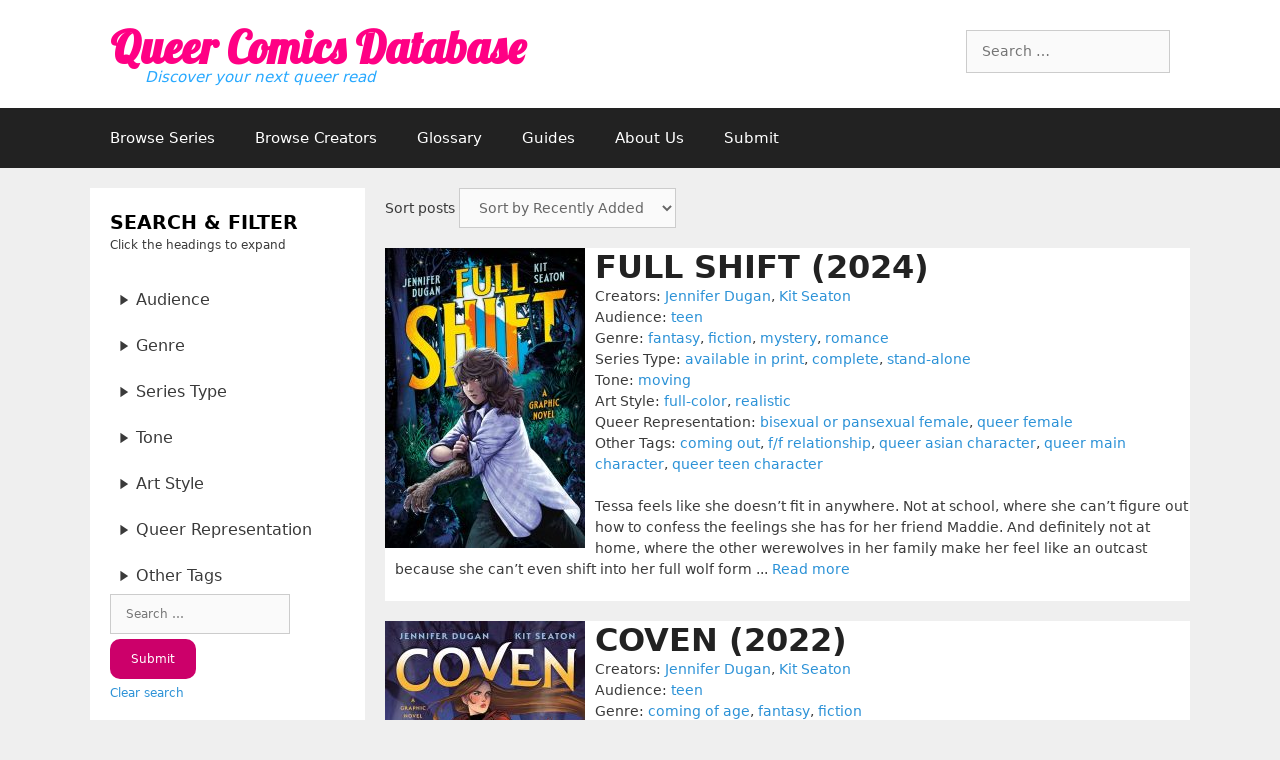

--- FILE ---
content_type: text/html; charset=UTF-8
request_url: https://queercomicsdatabase.com/publishers/g-p-putnams-sons-books-for-young-readers/
body_size: 17520
content:
<!DOCTYPE html>
<html lang="en-US">
<head>
	<meta charset="UTF-8">
	<title>G.P. Putnam&#8217;s Sons Books for Young Readers &#8211; Queer Comics Database</title>
<meta name='robots' content='max-image-preview:large' />
<meta name="viewport" content="width=device-width, initial-scale=1"><link rel='dns-prefetch' href='//maxcdn.bootstrapcdn.com' />
<link rel='dns-prefetch' href='//fonts.googleapis.com' />
<link rel="alternate" type="application/rss+xml" title="Queer Comics Database &raquo; Feed" href="https://queercomicsdatabase.com/feed/" />
<link rel="alternate" type="application/rss+xml" title="Queer Comics Database &raquo; Comments Feed" href="https://queercomicsdatabase.com/comments/feed/" />
<link rel="alternate" type="application/rss+xml" title="Queer Comics Database &raquo; G.P. Putnam&#039;s Sons Books for Young Readers Publisher Feed" href="https://queercomicsdatabase.com/publishers/g-p-putnams-sons-books-for-young-readers/feed/" />
<script>
window._wpemojiSettings = {"baseUrl":"https:\/\/s.w.org\/images\/core\/emoji\/14.0.0\/72x72\/","ext":".png","svgUrl":"https:\/\/s.w.org\/images\/core\/emoji\/14.0.0\/svg\/","svgExt":".svg","source":{"concatemoji":"https:\/\/queercomicsdatabase.com\/wp-includes\/js\/wp-emoji-release.min.js?ver=6.3.7"}};
/*! This file is auto-generated */
!function(i,n){var o,s,e;function c(e){try{var t={supportTests:e,timestamp:(new Date).valueOf()};sessionStorage.setItem(o,JSON.stringify(t))}catch(e){}}function p(e,t,n){e.clearRect(0,0,e.canvas.width,e.canvas.height),e.fillText(t,0,0);var t=new Uint32Array(e.getImageData(0,0,e.canvas.width,e.canvas.height).data),r=(e.clearRect(0,0,e.canvas.width,e.canvas.height),e.fillText(n,0,0),new Uint32Array(e.getImageData(0,0,e.canvas.width,e.canvas.height).data));return t.every(function(e,t){return e===r[t]})}function u(e,t,n){switch(t){case"flag":return n(e,"\ud83c\udff3\ufe0f\u200d\u26a7\ufe0f","\ud83c\udff3\ufe0f\u200b\u26a7\ufe0f")?!1:!n(e,"\ud83c\uddfa\ud83c\uddf3","\ud83c\uddfa\u200b\ud83c\uddf3")&&!n(e,"\ud83c\udff4\udb40\udc67\udb40\udc62\udb40\udc65\udb40\udc6e\udb40\udc67\udb40\udc7f","\ud83c\udff4\u200b\udb40\udc67\u200b\udb40\udc62\u200b\udb40\udc65\u200b\udb40\udc6e\u200b\udb40\udc67\u200b\udb40\udc7f");case"emoji":return!n(e,"\ud83e\udef1\ud83c\udffb\u200d\ud83e\udef2\ud83c\udfff","\ud83e\udef1\ud83c\udffb\u200b\ud83e\udef2\ud83c\udfff")}return!1}function f(e,t,n){var r="undefined"!=typeof WorkerGlobalScope&&self instanceof WorkerGlobalScope?new OffscreenCanvas(300,150):i.createElement("canvas"),a=r.getContext("2d",{willReadFrequently:!0}),o=(a.textBaseline="top",a.font="600 32px Arial",{});return e.forEach(function(e){o[e]=t(a,e,n)}),o}function t(e){var t=i.createElement("script");t.src=e,t.defer=!0,i.head.appendChild(t)}"undefined"!=typeof Promise&&(o="wpEmojiSettingsSupports",s=["flag","emoji"],n.supports={everything:!0,everythingExceptFlag:!0},e=new Promise(function(e){i.addEventListener("DOMContentLoaded",e,{once:!0})}),new Promise(function(t){var n=function(){try{var e=JSON.parse(sessionStorage.getItem(o));if("object"==typeof e&&"number"==typeof e.timestamp&&(new Date).valueOf()<e.timestamp+604800&&"object"==typeof e.supportTests)return e.supportTests}catch(e){}return null}();if(!n){if("undefined"!=typeof Worker&&"undefined"!=typeof OffscreenCanvas&&"undefined"!=typeof URL&&URL.createObjectURL&&"undefined"!=typeof Blob)try{var e="postMessage("+f.toString()+"("+[JSON.stringify(s),u.toString(),p.toString()].join(",")+"));",r=new Blob([e],{type:"text/javascript"}),a=new Worker(URL.createObjectURL(r),{name:"wpTestEmojiSupports"});return void(a.onmessage=function(e){c(n=e.data),a.terminate(),t(n)})}catch(e){}c(n=f(s,u,p))}t(n)}).then(function(e){for(var t in e)n.supports[t]=e[t],n.supports.everything=n.supports.everything&&n.supports[t],"flag"!==t&&(n.supports.everythingExceptFlag=n.supports.everythingExceptFlag&&n.supports[t]);n.supports.everythingExceptFlag=n.supports.everythingExceptFlag&&!n.supports.flag,n.DOMReady=!1,n.readyCallback=function(){n.DOMReady=!0}}).then(function(){return e}).then(function(){var e;n.supports.everything||(n.readyCallback(),(e=n.source||{}).concatemoji?t(e.concatemoji):e.wpemoji&&e.twemoji&&(t(e.twemoji),t(e.wpemoji)))}))}((window,document),window._wpemojiSettings);
</script>
<style>
img.wp-smiley,
img.emoji {
	display: inline !important;
	border: none !important;
	box-shadow: none !important;
	height: 1em !important;
	width: 1em !important;
	margin: 0 0.07em !important;
	vertical-align: -0.1em !important;
	background: none !important;
	padding: 0 !important;
}
</style>
	<link rel='stylesheet' id='wp-block-library-css' href='https://queercomicsdatabase.com/wp-includes/css/dist/block-library/style.min.css?ver=6.3.7' media='all' />
<style id='classic-theme-styles-inline-css'>
/*! This file is auto-generated */
.wp-block-button__link{color:#fff;background-color:#32373c;border-radius:9999px;box-shadow:none;text-decoration:none;padding:calc(.667em + 2px) calc(1.333em + 2px);font-size:1.125em}.wp-block-file__button{background:#32373c;color:#fff;text-decoration:none}
</style>
<style id='global-styles-inline-css'>
body{--wp--preset--color--black: #000000;--wp--preset--color--cyan-bluish-gray: #abb8c3;--wp--preset--color--white: #ffffff;--wp--preset--color--pale-pink: #f78da7;--wp--preset--color--vivid-red: #cf2e2e;--wp--preset--color--luminous-vivid-orange: #ff6900;--wp--preset--color--luminous-vivid-amber: #fcb900;--wp--preset--color--light-green-cyan: #7bdcb5;--wp--preset--color--vivid-green-cyan: #00d084;--wp--preset--color--pale-cyan-blue: #8ed1fc;--wp--preset--color--vivid-cyan-blue: #0693e3;--wp--preset--color--vivid-purple: #9b51e0;--wp--preset--color--contrast: var(--contrast);--wp--preset--color--contrast-2: var(--contrast-2);--wp--preset--color--contrast-3: var(--contrast-3);--wp--preset--color--base: var(--base);--wp--preset--color--base-2: var(--base-2);--wp--preset--color--base-3: var(--base-3);--wp--preset--color--accent: var(--accent);--wp--preset--gradient--vivid-cyan-blue-to-vivid-purple: linear-gradient(135deg,rgba(6,147,227,1) 0%,rgb(155,81,224) 100%);--wp--preset--gradient--light-green-cyan-to-vivid-green-cyan: linear-gradient(135deg,rgb(122,220,180) 0%,rgb(0,208,130) 100%);--wp--preset--gradient--luminous-vivid-amber-to-luminous-vivid-orange: linear-gradient(135deg,rgba(252,185,0,1) 0%,rgba(255,105,0,1) 100%);--wp--preset--gradient--luminous-vivid-orange-to-vivid-red: linear-gradient(135deg,rgba(255,105,0,1) 0%,rgb(207,46,46) 100%);--wp--preset--gradient--very-light-gray-to-cyan-bluish-gray: linear-gradient(135deg,rgb(238,238,238) 0%,rgb(169,184,195) 100%);--wp--preset--gradient--cool-to-warm-spectrum: linear-gradient(135deg,rgb(74,234,220) 0%,rgb(151,120,209) 20%,rgb(207,42,186) 40%,rgb(238,44,130) 60%,rgb(251,105,98) 80%,rgb(254,248,76) 100%);--wp--preset--gradient--blush-light-purple: linear-gradient(135deg,rgb(255,206,236) 0%,rgb(152,150,240) 100%);--wp--preset--gradient--blush-bordeaux: linear-gradient(135deg,rgb(254,205,165) 0%,rgb(254,45,45) 50%,rgb(107,0,62) 100%);--wp--preset--gradient--luminous-dusk: linear-gradient(135deg,rgb(255,203,112) 0%,rgb(199,81,192) 50%,rgb(65,88,208) 100%);--wp--preset--gradient--pale-ocean: linear-gradient(135deg,rgb(255,245,203) 0%,rgb(182,227,212) 50%,rgb(51,167,181) 100%);--wp--preset--gradient--electric-grass: linear-gradient(135deg,rgb(202,248,128) 0%,rgb(113,206,126) 100%);--wp--preset--gradient--midnight: linear-gradient(135deg,rgb(2,3,129) 0%,rgb(40,116,252) 100%);--wp--preset--font-size--small: 13px;--wp--preset--font-size--medium: 20px;--wp--preset--font-size--large: 36px;--wp--preset--font-size--x-large: 42px;--wp--preset--spacing--20: 0.44rem;--wp--preset--spacing--30: 0.67rem;--wp--preset--spacing--40: 1rem;--wp--preset--spacing--50: 1.5rem;--wp--preset--spacing--60: 2.25rem;--wp--preset--spacing--70: 3.38rem;--wp--preset--spacing--80: 5.06rem;--wp--preset--shadow--natural: 6px 6px 9px rgba(0, 0, 0, 0.2);--wp--preset--shadow--deep: 12px 12px 50px rgba(0, 0, 0, 0.4);--wp--preset--shadow--sharp: 6px 6px 0px rgba(0, 0, 0, 0.2);--wp--preset--shadow--outlined: 6px 6px 0px -3px rgba(255, 255, 255, 1), 6px 6px rgba(0, 0, 0, 1);--wp--preset--shadow--crisp: 6px 6px 0px rgba(0, 0, 0, 1);}:where(.is-layout-flex){gap: 0.5em;}:where(.is-layout-grid){gap: 0.5em;}body .is-layout-flow > .alignleft{float: left;margin-inline-start: 0;margin-inline-end: 2em;}body .is-layout-flow > .alignright{float: right;margin-inline-start: 2em;margin-inline-end: 0;}body .is-layout-flow > .aligncenter{margin-left: auto !important;margin-right: auto !important;}body .is-layout-constrained > .alignleft{float: left;margin-inline-start: 0;margin-inline-end: 2em;}body .is-layout-constrained > .alignright{float: right;margin-inline-start: 2em;margin-inline-end: 0;}body .is-layout-constrained > .aligncenter{margin-left: auto !important;margin-right: auto !important;}body .is-layout-constrained > :where(:not(.alignleft):not(.alignright):not(.alignfull)){max-width: var(--wp--style--global--content-size);margin-left: auto !important;margin-right: auto !important;}body .is-layout-constrained > .alignwide{max-width: var(--wp--style--global--wide-size);}body .is-layout-flex{display: flex;}body .is-layout-flex{flex-wrap: wrap;align-items: center;}body .is-layout-flex > *{margin: 0;}body .is-layout-grid{display: grid;}body .is-layout-grid > *{margin: 0;}:where(.wp-block-columns.is-layout-flex){gap: 2em;}:where(.wp-block-columns.is-layout-grid){gap: 2em;}:where(.wp-block-post-template.is-layout-flex){gap: 1.25em;}:where(.wp-block-post-template.is-layout-grid){gap: 1.25em;}.has-black-color{color: var(--wp--preset--color--black) !important;}.has-cyan-bluish-gray-color{color: var(--wp--preset--color--cyan-bluish-gray) !important;}.has-white-color{color: var(--wp--preset--color--white) !important;}.has-pale-pink-color{color: var(--wp--preset--color--pale-pink) !important;}.has-vivid-red-color{color: var(--wp--preset--color--vivid-red) !important;}.has-luminous-vivid-orange-color{color: var(--wp--preset--color--luminous-vivid-orange) !important;}.has-luminous-vivid-amber-color{color: var(--wp--preset--color--luminous-vivid-amber) !important;}.has-light-green-cyan-color{color: var(--wp--preset--color--light-green-cyan) !important;}.has-vivid-green-cyan-color{color: var(--wp--preset--color--vivid-green-cyan) !important;}.has-pale-cyan-blue-color{color: var(--wp--preset--color--pale-cyan-blue) !important;}.has-vivid-cyan-blue-color{color: var(--wp--preset--color--vivid-cyan-blue) !important;}.has-vivid-purple-color{color: var(--wp--preset--color--vivid-purple) !important;}.has-black-background-color{background-color: var(--wp--preset--color--black) !important;}.has-cyan-bluish-gray-background-color{background-color: var(--wp--preset--color--cyan-bluish-gray) !important;}.has-white-background-color{background-color: var(--wp--preset--color--white) !important;}.has-pale-pink-background-color{background-color: var(--wp--preset--color--pale-pink) !important;}.has-vivid-red-background-color{background-color: var(--wp--preset--color--vivid-red) !important;}.has-luminous-vivid-orange-background-color{background-color: var(--wp--preset--color--luminous-vivid-orange) !important;}.has-luminous-vivid-amber-background-color{background-color: var(--wp--preset--color--luminous-vivid-amber) !important;}.has-light-green-cyan-background-color{background-color: var(--wp--preset--color--light-green-cyan) !important;}.has-vivid-green-cyan-background-color{background-color: var(--wp--preset--color--vivid-green-cyan) !important;}.has-pale-cyan-blue-background-color{background-color: var(--wp--preset--color--pale-cyan-blue) !important;}.has-vivid-cyan-blue-background-color{background-color: var(--wp--preset--color--vivid-cyan-blue) !important;}.has-vivid-purple-background-color{background-color: var(--wp--preset--color--vivid-purple) !important;}.has-black-border-color{border-color: var(--wp--preset--color--black) !important;}.has-cyan-bluish-gray-border-color{border-color: var(--wp--preset--color--cyan-bluish-gray) !important;}.has-white-border-color{border-color: var(--wp--preset--color--white) !important;}.has-pale-pink-border-color{border-color: var(--wp--preset--color--pale-pink) !important;}.has-vivid-red-border-color{border-color: var(--wp--preset--color--vivid-red) !important;}.has-luminous-vivid-orange-border-color{border-color: var(--wp--preset--color--luminous-vivid-orange) !important;}.has-luminous-vivid-amber-border-color{border-color: var(--wp--preset--color--luminous-vivid-amber) !important;}.has-light-green-cyan-border-color{border-color: var(--wp--preset--color--light-green-cyan) !important;}.has-vivid-green-cyan-border-color{border-color: var(--wp--preset--color--vivid-green-cyan) !important;}.has-pale-cyan-blue-border-color{border-color: var(--wp--preset--color--pale-cyan-blue) !important;}.has-vivid-cyan-blue-border-color{border-color: var(--wp--preset--color--vivid-cyan-blue) !important;}.has-vivid-purple-border-color{border-color: var(--wp--preset--color--vivid-purple) !important;}.has-vivid-cyan-blue-to-vivid-purple-gradient-background{background: var(--wp--preset--gradient--vivid-cyan-blue-to-vivid-purple) !important;}.has-light-green-cyan-to-vivid-green-cyan-gradient-background{background: var(--wp--preset--gradient--light-green-cyan-to-vivid-green-cyan) !important;}.has-luminous-vivid-amber-to-luminous-vivid-orange-gradient-background{background: var(--wp--preset--gradient--luminous-vivid-amber-to-luminous-vivid-orange) !important;}.has-luminous-vivid-orange-to-vivid-red-gradient-background{background: var(--wp--preset--gradient--luminous-vivid-orange-to-vivid-red) !important;}.has-very-light-gray-to-cyan-bluish-gray-gradient-background{background: var(--wp--preset--gradient--very-light-gray-to-cyan-bluish-gray) !important;}.has-cool-to-warm-spectrum-gradient-background{background: var(--wp--preset--gradient--cool-to-warm-spectrum) !important;}.has-blush-light-purple-gradient-background{background: var(--wp--preset--gradient--blush-light-purple) !important;}.has-blush-bordeaux-gradient-background{background: var(--wp--preset--gradient--blush-bordeaux) !important;}.has-luminous-dusk-gradient-background{background: var(--wp--preset--gradient--luminous-dusk) !important;}.has-pale-ocean-gradient-background{background: var(--wp--preset--gradient--pale-ocean) !important;}.has-electric-grass-gradient-background{background: var(--wp--preset--gradient--electric-grass) !important;}.has-midnight-gradient-background{background: var(--wp--preset--gradient--midnight) !important;}.has-small-font-size{font-size: var(--wp--preset--font-size--small) !important;}.has-medium-font-size{font-size: var(--wp--preset--font-size--medium) !important;}.has-large-font-size{font-size: var(--wp--preset--font-size--large) !important;}.has-x-large-font-size{font-size: var(--wp--preset--font-size--x-large) !important;}
.wp-block-navigation a:where(:not(.wp-element-button)){color: inherit;}
:where(.wp-block-post-template.is-layout-flex){gap: 1.25em;}:where(.wp-block-post-template.is-layout-grid){gap: 1.25em;}
:where(.wp-block-columns.is-layout-flex){gap: 2em;}:where(.wp-block-columns.is-layout-grid){gap: 2em;}
.wp-block-pullquote{font-size: 1.5em;line-height: 1.6;}
</style>
<link rel='stylesheet' id='searchandfilter-css' href='https://queercomicsdatabase.com/wp-content/plugins/search-filter-qcdb/style.css?ver=1' media='all' />
<link rel='stylesheet' id='dashicons-css' href='https://queercomicsdatabase.com/wp-includes/css/dashicons.min.css?ver=6.3.7' media='all' />
<link rel='stylesheet' id='bootstrap_css-css' href='https://maxcdn.bootstrapcdn.com/bootstrap/3.3.7/css/bootstrap.min.css?ver=6.3.7' media='all' />
<link rel='stylesheet' id='main_css-css' href='https://queercomicsdatabase.com/wp-content/themes/generatepress/style.css?ver=6.3.7' media='all' />
<link rel='stylesheet' id='custom-google-fonts-css' href='https://fonts.googleapis.com/css?family=Lobster&#038;ver=6.3.7' media='all' />
<link rel='stylesheet' id='load-fa-css' href='https://maxcdn.bootstrapcdn.com/font-awesome/4.7.0/css/font-awesome.min.css?ver=6.3.7' media='all' />
<link rel='stylesheet' id='generate-style-grid-css' href='https://queercomicsdatabase.com/wp-content/themes/generatepress/assets/css/unsemantic-grid.min.css?ver=3.3.0' media='all' />
<link rel='stylesheet' id='generate-style-css' href='https://queercomicsdatabase.com/wp-content/themes/generatepress/assets/css/style.min.css?ver=3.3.0' media='all' />
<style id='generate-style-inline-css'>
body{background-color:#efefef;color:#3a3a3a;}a{color:#1e73be;}a:hover, a:focus, a:active{color:#000000;}body .grid-container{max-width:1100px;}.wp-block-group__inner-container{max-width:1100px;margin-left:auto;margin-right:auto;}.generate-back-to-top{font-size:20px;border-radius:3px;position:fixed;bottom:30px;right:30px;line-height:40px;width:40px;text-align:center;z-index:10;transition:opacity 300ms ease-in-out;opacity:0.1;transform:translateY(1000px);}.generate-back-to-top__show{opacity:1;transform:translateY(0);}:root{--contrast:#222222;--contrast-2:#575760;--contrast-3:#b2b2be;--base:#f0f0f0;--base-2:#f7f8f9;--base-3:#ffffff;--accent:#1e73be;}:root .has-contrast-color{color:var(--contrast);}:root .has-contrast-background-color{background-color:var(--contrast);}:root .has-contrast-2-color{color:var(--contrast-2);}:root .has-contrast-2-background-color{background-color:var(--contrast-2);}:root .has-contrast-3-color{color:var(--contrast-3);}:root .has-contrast-3-background-color{background-color:var(--contrast-3);}:root .has-base-color{color:var(--base);}:root .has-base-background-color{background-color:var(--base);}:root .has-base-2-color{color:var(--base-2);}:root .has-base-2-background-color{background-color:var(--base-2);}:root .has-base-3-color{color:var(--base-3);}:root .has-base-3-background-color{background-color:var(--base-3);}:root .has-accent-color{color:var(--accent);}:root .has-accent-background-color{background-color:var(--accent);}body, button, input, select, textarea{font-family:-apple-system, system-ui, BlinkMacSystemFont, "Segoe UI", Helvetica, Arial, sans-serif, "Apple Color Emoji", "Segoe UI Emoji", "Segoe UI Symbol";}body{line-height:1.5;}.entry-content > [class*="wp-block-"]:not(:last-child):not(.wp-block-heading){margin-bottom:1.5em;}.main-title{font-size:45px;}.main-navigation .main-nav ul ul li a{font-size:14px;}.sidebar .widget, .footer-widgets .widget{font-size:17px;}h1{font-weight:300;font-size:40px;}h2{font-weight:300;font-size:30px;}h3{font-size:20px;}h4{font-size:inherit;}h5{font-size:inherit;}@media (max-width:768px){.main-title{font-size:30px;}h1{font-size:30px;}h2{font-size:25px;}}.top-bar{background-color:#636363;color:#ffffff;}.top-bar a{color:#ffffff;}.top-bar a:hover{color:#303030;}.site-header{background-color:#ffffff;color:#3a3a3a;}.site-header a{color:#3a3a3a;}.main-title a,.main-title a:hover{color:#222222;}.site-description{color:#757575;}.main-navigation,.main-navigation ul ul{background-color:#222222;}.main-navigation .main-nav ul li a, .main-navigation .menu-toggle, .main-navigation .menu-bar-items{color:#ffffff;}.main-navigation .main-nav ul li:not([class*="current-menu-"]):hover > a, .main-navigation .main-nav ul li:not([class*="current-menu-"]):focus > a, .main-navigation .main-nav ul li.sfHover:not([class*="current-menu-"]) > a, .main-navigation .menu-bar-item:hover > a, .main-navigation .menu-bar-item.sfHover > a{color:#ffffff;background-color:#3f3f3f;}button.menu-toggle:hover,button.menu-toggle:focus,.main-navigation .mobile-bar-items a,.main-navigation .mobile-bar-items a:hover,.main-navigation .mobile-bar-items a:focus{color:#ffffff;}.main-navigation .main-nav ul li[class*="current-menu-"] > a{color:#ffffff;background-color:#3f3f3f;}.navigation-search input[type="search"],.navigation-search input[type="search"]:active, .navigation-search input[type="search"]:focus, .main-navigation .main-nav ul li.search-item.active > a, .main-navigation .menu-bar-items .search-item.active > a{color:#ffffff;background-color:#3f3f3f;}.main-navigation ul ul{background-color:#3f3f3f;}.main-navigation .main-nav ul ul li a{color:#ffffff;}.main-navigation .main-nav ul ul li:not([class*="current-menu-"]):hover > a,.main-navigation .main-nav ul ul li:not([class*="current-menu-"]):focus > a, .main-navigation .main-nav ul ul li.sfHover:not([class*="current-menu-"]) > a{color:#ffffff;background-color:#4f4f4f;}.main-navigation .main-nav ul ul li[class*="current-menu-"] > a{color:#ffffff;background-color:#4f4f4f;}.separate-containers .inside-article, .separate-containers .comments-area, .separate-containers .page-header, .one-container .container, .separate-containers .paging-navigation, .inside-page-header{background-color:#ffffff;}.entry-meta{color:#595959;}.entry-meta a{color:#595959;}.entry-meta a:hover{color:#1e73be;}.sidebar .widget{background-color:#ffffff;}.sidebar .widget .widget-title{color:#000000;}.footer-widgets{background-color:#ffffff;}.footer-widgets .widget-title{color:#000000;}.site-info{color:#ffffff;background-color:#222222;}.site-info a{color:#ffffff;}.site-info a:hover{color:#606060;}.footer-bar .widget_nav_menu .current-menu-item a{color:#606060;}input[type="text"],input[type="email"],input[type="url"],input[type="password"],input[type="search"],input[type="tel"],input[type="number"],textarea,select{color:#666666;background-color:#fafafa;border-color:#cccccc;}input[type="text"]:focus,input[type="email"]:focus,input[type="url"]:focus,input[type="password"]:focus,input[type="search"]:focus,input[type="tel"]:focus,input[type="number"]:focus,textarea:focus,select:focus{color:#666666;background-color:#ffffff;border-color:#bfbfbf;}button,html input[type="button"],input[type="reset"],input[type="submit"],a.button,a.wp-block-button__link:not(.has-background){color:#ffffff;background-color:#666666;}button:hover,html input[type="button"]:hover,input[type="reset"]:hover,input[type="submit"]:hover,a.button:hover,button:focus,html input[type="button"]:focus,input[type="reset"]:focus,input[type="submit"]:focus,a.button:focus,a.wp-block-button__link:not(.has-background):active,a.wp-block-button__link:not(.has-background):focus,a.wp-block-button__link:not(.has-background):hover{color:#ffffff;background-color:#3f3f3f;}a.generate-back-to-top{background-color:rgba( 0,0,0,0.4 );color:#ffffff;}a.generate-back-to-top:hover,a.generate-back-to-top:focus{background-color:rgba( 0,0,0,0.6 );color:#ffffff;}:root{--gp-search-modal-bg-color:var(--base-3);--gp-search-modal-text-color:var(--contrast);--gp-search-modal-overlay-bg-color:rgba(0,0,0,0.2);}@media (max-width:768px){.main-navigation .menu-bar-item:hover > a, .main-navigation .menu-bar-item.sfHover > a{background:none;color:#ffffff;}}.inside-top-bar{padding:10px;}.inside-header{padding:40px;}.site-main .wp-block-group__inner-container{padding:40px;}.entry-content .alignwide, body:not(.no-sidebar) .entry-content .alignfull{margin-left:-40px;width:calc(100% + 80px);max-width:calc(100% + 80px);}.rtl .menu-item-has-children .dropdown-menu-toggle{padding-left:20px;}.rtl .main-navigation .main-nav ul li.menu-item-has-children > a{padding-right:20px;}.site-info{padding:20px;}@media (max-width:768px){.separate-containers .inside-article, .separate-containers .comments-area, .separate-containers .page-header, .separate-containers .paging-navigation, .one-container .site-content, .inside-page-header{padding:30px;}.site-main .wp-block-group__inner-container{padding:30px;}.site-info{padding-right:10px;padding-left:10px;}.entry-content .alignwide, body:not(.no-sidebar) .entry-content .alignfull{margin-left:-30px;width:calc(100% + 60px);max-width:calc(100% + 60px);}}.one-container .sidebar .widget{padding:0px;}/* End cached CSS */@media (max-width:768px){.main-navigation .menu-toggle,.main-navigation .mobile-bar-items,.sidebar-nav-mobile:not(#sticky-placeholder){display:block;}.main-navigation ul,.gen-sidebar-nav{display:none;}[class*="nav-float-"] .site-header .inside-header > *{float:none;clear:both;}}
</style>
<link rel='stylesheet' id='generate-mobile-style-css' href='https://queercomicsdatabase.com/wp-content/themes/generatepress/assets/css/mobile.min.css?ver=3.3.0' media='all' />
<link rel='stylesheet' id='generate-font-icons-css' href='https://queercomicsdatabase.com/wp-content/themes/generatepress/assets/css/components/font-icons.min.css?ver=3.3.0' media='all' />
<link rel='stylesheet' id='generate-child-css' href='https://queercomicsdatabase.com/wp-content/themes/generatepress-child/style.css?ver=1694840254' media='all' />
<script src='https://queercomicsdatabase.com/wp-includes/js/jquery/jquery.min.js?ver=3.7.0' id='jquery-core-js'></script>
<script src='https://queercomicsdatabase.com/wp-includes/js/jquery/jquery-migrate.min.js?ver=3.4.1' id='jquery-migrate-js'></script>
<script src='https://maxcdn.bootstrapcdn.com/bootstrap/3.3.7/js/bootstrap.min.js?ver=6.3.7' id='bootstrap_js-js'></script>
<link rel="https://api.w.org/" href="https://queercomicsdatabase.com/wp-json/" /><link rel="EditURI" type="application/rsd+xml" title="RSD" href="https://queercomicsdatabase.com/xmlrpc.php?rsd" />
<meta name="generator" content="WordPress 6.3.7" />
<style>.recentcomments a{display:inline !important;padding:0 !important;margin:0 !important;}</style><link rel="icon" href="https://queercomicsdatabase.com/wp-content/uploads/2018/05/cropped-favicon-512x512-32x32.png" sizes="32x32" />
<link rel="icon" href="https://queercomicsdatabase.com/wp-content/uploads/2018/05/cropped-favicon-512x512-192x192.png" sizes="192x192" />
<link rel="apple-touch-icon" href="https://queercomicsdatabase.com/wp-content/uploads/2018/05/cropped-favicon-512x512-180x180.png" />
<meta name="msapplication-TileImage" content="https://queercomicsdatabase.com/wp-content/uploads/2018/05/cropped-favicon-512x512-270x270.png" />
</head>

<body class="archive tax-publishers term-g-p-putnams-sons-books-for-young-readers term-1455 wp-embed-responsive left-sidebar nav-below-header separate-containers fluid-header active-footer-widgets-3 nav-aligned-left header-aligned-left dropdown-hover" itemtype="https://schema.org/Blog" itemscope>
	<a class="screen-reader-text skip-link" href="#content" title="Skip to content">Skip to content</a>		<header class="site-header" id="masthead" aria-label="Site"  itemtype="https://schema.org/WPHeader" itemscope>
			<div class="inside-header grid-container grid-parent">
							<div class="header-widget">
				<aside id="search-4" class="widget inner-padding widget_search"><form method="get" class="search-form" action="https://queercomicsdatabase.com/">
	<label>
		<span class="screen-reader-text">Search for:</span>
		<input type="search" class="search-field" placeholder="Search &hellip;" value="" name="s" title="Search for:">
	</label>
	<input type="hidden" name="post_type" value="qcdb_series" />
	<input type="submit" class="search-submit" value="Search">
</form>
</aside>			</div>
			<div class="site-branding">
						<p class="main-title" itemprop="headline">
					<a href="https://queercomicsdatabase.com/" rel="home">
						Queer Comics Database
					</a>
				</p>
						<p class="site-description" itemprop="description">
					Discover your next queer read
				</p>
					</div>			</div>
		</header>
				<nav class="main-navigation sub-menu-right" id="site-navigation" aria-label="Primary"  itemtype="https://schema.org/SiteNavigationElement" itemscope>
			<div class="inside-navigation grid-container grid-parent">
								<button class="menu-toggle" aria-controls="primary-menu" aria-expanded="false">
					<span class="mobile-menu">Menu</span>				</button>
				<div id="primary-menu" class="main-nav"><ul id="menu-top-navigation" class=" menu sf-menu"><li id="menu-item-193" class="menu-item menu-item-type-custom menu-item-object-custom menu-item-193"><a href="/series/">Browse Series</a></li>
<li id="menu-item-637" class="menu-item menu-item-type-post_type menu-item-object-page menu-item-637"><a href="https://queercomicsdatabase.com/creator-directory/">Browse Creators</a></li>
<li id="menu-item-631" class="menu-item menu-item-type-post_type menu-item-object-page menu-item-631"><a href="https://queercomicsdatabase.com/glossary/">Glossary</a></li>
<li id="menu-item-2175" class="menu-item menu-item-type-post_type menu-item-object-page menu-item-2175"><a href="https://queercomicsdatabase.com/guides/">Guides</a></li>
<li id="menu-item-1491" class="menu-item menu-item-type-post_type menu-item-object-page menu-item-1491"><a href="https://queercomicsdatabase.com/about-us/">About Us</a></li>
<li id="menu-item-632" class="menu-item menu-item-type-post_type menu-item-object-page menu-item-632"><a href="https://queercomicsdatabase.com/submit/">Submit</a></li>
</ul></div>			</div>
		</nav>
		
	<div class="site grid-container container hfeed grid-parent" id="page">
				<div class="site-content" id="content">
			
	<section id="primary" class="content-area grid-parent mobile-grid-100 push-25 grid-75 tablet-push-25 tablet-grid-75">
		<main id="main" class="site-main">
			
			<!-- SORTING OPTIONS -->
			
  <form method="get" id="order">Sort posts
    <select name="wpsp_orderby_posts" onchange="this.form.submit()">
      <option value="1" selected="selected">Sort by Recently Added</option>
      <option value="2">Sort by Title</option>
    <option value="3">Sort by Year Published</option>
    </select>
  </form>			
			
<aside class="widget inner-padding qcdb_series">
						<a href="https://queercomicsdatabase.com/series/full-shift/" title="Full Shift" rel="bookmark"><img width="200" height="300" src="https://queercomicsdatabase.com/wp-content/uploads/2024/09/915Krvc9qxL._SL1500_-200x300.jpg" class="coverimg wp-post-image" alt="" decoding="async" fetchpriority="high" srcset="https://queercomicsdatabase.com/wp-content/uploads/2024/09/915Krvc9qxL._SL1500_-200x300.jpg 200w, https://queercomicsdatabase.com/wp-content/uploads/2024/09/915Krvc9qxL._SL1500_-683x1024.jpg 683w, https://queercomicsdatabase.com/wp-content/uploads/2024/09/915Krvc9qxL._SL1500_-768x1152.jpg 768w, https://queercomicsdatabase.com/wp-content/uploads/2024/09/915Krvc9qxL._SL1500_.jpg 1000w" sizes="(max-width: 200px) 100vw, 200px" /></a>
		
				
			<header class="entry-header">
				<h3 class="entry-title" itemprop="headline">
					<a href="https://queercomicsdatabase.com/series/full-shift/" title="Full Shift" rel="bookmark">Full Shift (2024)</a>
				</h3>
			</header><!-- .entry-header -->

		
		<div class="entry-content" itemprop="text">
			
			<div class="series-meta">
				<p class="term-list creators"><span class="key">Creators:</span> <a href="https://queercomicsdatabase.com/creators/jennifer-dugan/" rel="tag">Jennifer Dugan</a>, <a href="https://queercomicsdatabase.com/creators/kit-seaton/" rel="tag">Kit Seaton</a></p>
				<p class="term-list audience"><span class="key">Audience:</span> <a href="https://queercomicsdatabase.com/audience/teen/" rel="tag">teen</a></p>
				<p class="term-list genre"><span class="key">Genre:</span> <a href="https://queercomicsdatabase.com/genre/fantasy/" rel="tag">fantasy</a>, <a href="https://queercomicsdatabase.com/genre/fiction/" rel="tag">fiction</a>, <a href="https://queercomicsdatabase.com/genre/mystery/" rel="tag">mystery</a>, <a href="https://queercomicsdatabase.com/genre/romance/" rel="tag">romance</a></p>
				<p class="term-list series_type"><span class="key">Series Type:</span> <a href="https://queercomicsdatabase.com/series_type/available-in-print/" rel="tag">available in print</a>, <a href="https://queercomicsdatabase.com/series_type/complete/" rel="tag">complete</a>, <a href="https://queercomicsdatabase.com/series_type/stand-alone/" rel="tag">stand-alone</a></p>
				<p class="term-list tone"><span class="key">Tone:</span> <a href="https://queercomicsdatabase.com/tone/moving/" rel="tag">moving</a></p>
				<p class="term-list art_style"><span class="key">Art Style:</span> <a href="https://queercomicsdatabase.com/art_style/full-color/" rel="tag">full-color</a>, <a href="https://queercomicsdatabase.com/art_style/realistic/" rel="tag">realistic</a></p>
				<p class="term-list queer_rep"><span class="key">Queer Representation:</span> <a href="https://queercomicsdatabase.com/queer_rep/bisexual-or-pansexual-female/" rel="tag">bisexual or pansexual female</a>, <a href="https://queercomicsdatabase.com/queer_rep/queer-female/" rel="tag">queer female</a></p>
				<p class="term-list other_rep"><span class="key">Other Tags:</span> <a href="https://queercomicsdatabase.com/other_rep/coming-out/" rel="tag">coming out</a>, <a href="https://queercomicsdatabase.com/other_rep/f-f-relationship/" rel="tag">f/f relationship</a>, <a href="https://queercomicsdatabase.com/other_rep/queer-asian-character/" rel="tag">queer asian character</a>, <a href="https://queercomicsdatabase.com/other_rep/queer-main-character/" rel="tag">queer main character</a>, <a href="https://queercomicsdatabase.com/other_rep/queer-teen-character/" rel="tag">queer teen character</a></p>
				
				<p>
					<p>Tessa feels like she doesn’t fit in anywhere. Not at school, where she can’t figure out how to confess the feelings she has for her friend Maddie. And definitely not at home, where the other werewolves in her family make her feel like an outcast because she can’t even shift into her full wolf form&nbsp;...&nbsp;<a href="https://queercomicsdatabase.com/series/full-shift/">Read&nbsp;more</a></p>				</p>
			</div>
			</div>
			</aside>
<aside class="widget inner-padding qcdb_series">
						<a href="https://queercomicsdatabase.com/series/coven/" title="Coven" rel="bookmark"><img width="200" height="300" src="https://queercomicsdatabase.com/wp-content/uploads/2022/11/81laNu1C1AL-200x300.jpg" class="coverimg wp-post-image" alt="" decoding="async" srcset="https://queercomicsdatabase.com/wp-content/uploads/2022/11/81laNu1C1AL-200x300.jpg 200w, https://queercomicsdatabase.com/wp-content/uploads/2022/11/81laNu1C1AL-768x1152.jpg 768w, https://queercomicsdatabase.com/wp-content/uploads/2022/11/81laNu1C1AL-683x1024.jpg 683w, https://queercomicsdatabase.com/wp-content/uploads/2022/11/81laNu1C1AL.jpg 1707w" sizes="(max-width: 200px) 100vw, 200px" /></a>
		
				
			<header class="entry-header">
				<h3 class="entry-title" itemprop="headline">
					<a href="https://queercomicsdatabase.com/series/coven/" title="Coven" rel="bookmark">Coven (2022)</a>
				</h3>
			</header><!-- .entry-header -->

		
		<div class="entry-content" itemprop="text">
			
			<div class="series-meta">
				<p class="term-list creators"><span class="key">Creators:</span> <a href="https://queercomicsdatabase.com/creators/jennifer-dugan/" rel="tag">Jennifer Dugan</a>, <a href="https://queercomicsdatabase.com/creators/kit-seaton/" rel="tag">Kit Seaton</a></p>
				<p class="term-list audience"><span class="key">Audience:</span> <a href="https://queercomicsdatabase.com/audience/teen/" rel="tag">teen</a></p>
				<p class="term-list genre"><span class="key">Genre:</span> <a href="https://queercomicsdatabase.com/genre/coming-of-age/" rel="tag">coming of age</a>, <a href="https://queercomicsdatabase.com/genre/fantasy/" rel="tag">fantasy</a>, <a href="https://queercomicsdatabase.com/genre/fiction/" rel="tag">fiction</a></p>
				<p class="term-list series_type"><span class="key">Series Type:</span> <a href="https://queercomicsdatabase.com/series_type/available-in-print/" rel="tag">available in print</a>, <a href="https://queercomicsdatabase.com/series_type/complete/" rel="tag">complete</a>, <a href="https://queercomicsdatabase.com/series_type/stand-alone/" rel="tag">stand-alone</a></p>
				<p class="term-list tone"><span class="key">Tone:</span> <a href="https://queercomicsdatabase.com/tone/action-packed/" rel="tag">action-packed</a>, <a href="https://queercomicsdatabase.com/tone/eerie/" rel="tag">eerie</a>, <a href="https://queercomicsdatabase.com/tone/fast-paced/" rel="tag">fast-paced</a></p>
				<p class="term-list art_style"><span class="key">Art Style:</span> <a href="https://queercomicsdatabase.com/art_style/full-color/" rel="tag">full-color</a>, <a href="https://queercomicsdatabase.com/art_style/realistic/" rel="tag">realistic</a></p>
				<p class="term-list queer_rep"><span class="key">Queer Representation:</span> <a href="https://queercomicsdatabase.com/queer_rep/queer-female/" rel="tag">queer female</a>, <a href="https://queercomicsdatabase.com/queer_rep/queer-male/" rel="tag">queer male</a></p>
				<p class="term-list other_rep"><span class="key">Other Tags:</span> <a href="https://queercomicsdatabase.com/other_rep/f-f-relationship/" rel="tag">f/f relationship</a>, <a href="https://queercomicsdatabase.com/other_rep/m-m-relationship/" rel="tag">m/m relationship</a>, <a href="https://queercomicsdatabase.com/other_rep/queer-main-character/" rel="tag">queer main character</a>, <a href="https://queercomicsdatabase.com/other_rep/queer-teen-character/" rel="tag">queer teen character</a></p>
				
				<p>
					<p>Emsy has always lived in sunny California, and she’d much rather spend her days surfing with her friends or hanging out with her girlfriend than honing her powers as a fire elemental. But when members of her family’s coven back east are murdered under mysterious circumstances that can only be the result of powerful witchcraft,&nbsp;...&nbsp;<a href="https://queercomicsdatabase.com/series/coven/">Read&nbsp;more</a></p>				</p>
			</div>
			</div>
			</aside>		</main><!-- #main -->
	</section><!-- #primary -->

	<div class="widget-area sidebar is-left-sidebar grid-25 tablet-grid-25 mobile-grid-100 grid-parent pull-75 tablet-pull-75" id="left-sidebar">
	<div class="inside-left-sidebar">
		<aside id="custom_html-2" class="widget_text widget inner-padding widget_custom_html"><h2 class="widget-title">Search &#038; Filter</h2><div class="textwidget custom-html-widget"><p>Click the headings to expand</p>


				<form action="" method="post" class="searchandfilter">
					<div>
						<ul><li><a data-toggle="collapse" href="#filter-taxonomy-audience"><h4>Audience</h4></a><ul class="collapse" id="filter-taxonomy-audience">	<li class="cat-item cat-item-14"><label><input type='checkbox' name='ofaudience[]' value='14' /> adult</label>
</li>
	<li class="cat-item cat-item-11"><label><input type='checkbox' name='ofaudience[]' value='11' /> all-ages</label>
</li>
	<li class="cat-item cat-item-108"><label><input type='checkbox' name='ofaudience[]' value='108' /> children&#039;s</label>
</li>
	<li class="cat-item cat-item-12"><label><input type='checkbox' name='ofaudience[]' value='12' /> middle grade</label>
</li>
	<li class="cat-item cat-item-35"><label><input type='checkbox' name='ofaudience[]' value='35' /> teen</label>
</li>
</ul><input type="hidden" name="ofaudience_operator" value="and" /></li><li><a data-toggle="collapse" href="#filter-taxonomy-genre"><h4>Genre</h4></a><ul class="collapse" id="filter-taxonomy-genre">	<li class="cat-item cat-item-89"><label><input type='checkbox' name='ofgenre[]' value='89' /> action</label>
</li>
	<li class="cat-item cat-item-78"><label><input type='checkbox' name='ofgenre[]' value='78' /> adventure</label>
</li>
	<li class="cat-item cat-item-149"><label><input type='checkbox' name='ofgenre[]' value='149' /> anthology</label>
</li>
	<li class="cat-item cat-item-195"><label><input type='checkbox' name='ofgenre[]' value='195' /> biography</label>
</li>
	<li class="cat-item cat-item-36"><label><input type='checkbox' name='ofgenre[]' value='36' /> coming of age</label>
</li>
	<li class="cat-item cat-item-71"><label><input type='checkbox' name='ofgenre[]' value='71' /> crime</label>
</li>
	<li class="cat-item cat-item-396"><label><input type='checkbox' name='ofgenre[]' value='396' /> educational</label>
</li>
	<li class="cat-item cat-item-362"><label><input type='checkbox' name='ofgenre[]' value='362' /> erotica</label>
</li>
	<li class="cat-item cat-item-4"><label><input type='checkbox' name='ofgenre[]' value='4' /> fantasy</label>
</li>
	<li class="cat-item cat-item-3"><label><input type='checkbox' name='ofgenre[]' value='3' /> fiction</label>
</li>
	<li class="cat-item cat-item-194"><label><input type='checkbox' name='ofgenre[]' value='194' /> historical</label>
</li>
	<li class="cat-item cat-item-207"><label><input type='checkbox' name='ofgenre[]' value='207' /> horror</label>
</li>
	<li class="cat-item cat-item-185"><label><input type='checkbox' name='ofgenre[]' value='185' /> humor</label>
</li>
	<li class="cat-item cat-item-48"><label><input type='checkbox' name='ofgenre[]' value='48' /> memoir</label>
</li>
	<li class="cat-item cat-item-208"><label><input type='checkbox' name='ofgenre[]' value='208' /> mystery</label>
</li>
	<li class="cat-item cat-item-47"><label><input type='checkbox' name='ofgenre[]' value='47' /> non-fiction</label>
</li>
	<li class="cat-item cat-item-5"><label><input type='checkbox' name='ofgenre[]' value='5' /> romance</label>
</li>
	<li class="cat-item cat-item-84"><label><input type='checkbox' name='ofgenre[]' value='84' /> science fiction</label>
</li>
	<li class="cat-item cat-item-585"><label><input type='checkbox' name='ofgenre[]' value='585' /> short</label>
</li>
	<li class="cat-item cat-item-6"><label><input type='checkbox' name='ofgenre[]' value='6' /> slice of life</label>
</li>
	<li class="cat-item cat-item-771"><label><input type='checkbox' name='ofgenre[]' value='771' /> sports</label>
</li>
	<li class="cat-item cat-item-72"><label><input type='checkbox' name='ofgenre[]' value='72' /> superhero</label>
</li>
	<li class="cat-item cat-item-104"><label><input type='checkbox' name='ofgenre[]' value='104' /> thriller</label>
</li>
	<li class="cat-item cat-item-90"><label><input type='checkbox' name='ofgenre[]' value='90' /> war</label>
</li>
</ul><input type="hidden" name="ofgenre_operator" value="and" /></li><li><a data-toggle="collapse" href="#filter-taxonomy-series_type"><h4>Series Type</h4></a><ul class="collapse" id="filter-taxonomy-series_type">	<li class="cat-item cat-item-50"><label><input type='checkbox' name='ofseries_type[]' value='50' /> available in print</label>
</li>
	<li class="cat-item cat-item-15"><label><input type='checkbox' name='ofseries_type[]' value='15' /> complete</label>
</li>
	<li class="cat-item cat-item-7"><label><input type='checkbox' name='ofseries_type[]' value='7' /> current</label>
</li>
	<li class="cat-item cat-item-54"><label><input type='checkbox' name='ofseries_type[]' value='54' /> free online</label>
</li>
	<li class="cat-item cat-item-8"><label><input type='checkbox' name='ofseries_type[]' value='8' /> series</label>
</li>
	<li class="cat-item cat-item-49"><label><input type='checkbox' name='ofseries_type[]' value='49' /> stand-alone</label>
</li>
</ul><input type="hidden" name="ofseries_type_operator" value="and" /></li><li><a data-toggle="collapse" href="#filter-taxonomy-tone"><h4>Tone</h4></a><ul class="collapse" id="filter-taxonomy-tone">	<li class="cat-item cat-item-521"><label><input type='checkbox' name='oftone[]' value='521' /> action-packed</label>
</li>
	<li class="cat-item cat-item-522"><label><input type='checkbox' name='oftone[]' value='522' /> bleak</label>
</li>
	<li class="cat-item cat-item-528"><label><input type='checkbox' name='oftone[]' value='528' /> cheerful</label>
</li>
	<li class="cat-item cat-item-531"><label><input type='checkbox' name='oftone[]' value='531' /> eerie</label>
</li>
	<li class="cat-item cat-item-527"><label><input type='checkbox' name='oftone[]' value='527' /> epic</label>
</li>
	<li class="cat-item cat-item-526"><label><input type='checkbox' name='oftone[]' value='526' /> fast-paced</label>
</li>
	<li class="cat-item cat-item-550"><label><input type='checkbox' name='oftone[]' value='550' /> inspirational</label>
</li>
	<li class="cat-item cat-item-530"><label><input type='checkbox' name='oftone[]' value='530' /> irreverent</label>
</li>
	<li class="cat-item cat-item-549"><label><input type='checkbox' name='oftone[]' value='549' /> moving</label>
</li>
	<li class="cat-item cat-item-586"><label><input type='checkbox' name='oftone[]' value='586' /> reflective</label>
</li>
	<li class="cat-item cat-item-524"><label><input type='checkbox' name='oftone[]' value='524' /> sentimental</label>
</li>
	<li class="cat-item cat-item-529"><label><input type='checkbox' name='oftone[]' value='529' /> silly</label>
</li>
	<li class="cat-item cat-item-552"><label><input type='checkbox' name='oftone[]' value='552' /> surreal</label>
</li>
	<li class="cat-item cat-item-548"><label><input type='checkbox' name='oftone[]' value='548' /> sweet</label>
</li>
	<li class="cat-item cat-item-523"><label><input type='checkbox' name='oftone[]' value='523' /> tense</label>
</li>
	<li class="cat-item cat-item-525"><label><input type='checkbox' name='oftone[]' value='525' /> tranquil</label>
</li>
</ul><input type="hidden" name="oftone_operator" value="and" /></li><li><a data-toggle="collapse" href="#filter-taxonomy-art_style"><h4>Art Style</h4></a><ul class="collapse" id="filter-taxonomy-art_style">	<li class="cat-item cat-item-20"><label><input type='checkbox' name='ofart_style[]' value='20' /> black and white</label>
</li>
	<li class="cat-item cat-item-18"><label><input type='checkbox' name='ofart_style[]' value='18' /> bright</label>
</li>
	<li class="cat-item cat-item-17"><label><input type='checkbox' name='ofart_style[]' value='17' /> cartoony</label>
</li>
	<li class="cat-item cat-item-73"><label><input type='checkbox' name='ofart_style[]' value='73' /> dark</label>
</li>
	<li class="cat-item cat-item-551"><label><input type='checkbox' name='ofart_style[]' value='551' /> full-color</label>
</li>
	<li class="cat-item cat-item-152"><label><input type='checkbox' name='ofart_style[]' value='152' /> manga/manhua/manhwa</label>
</li>
	<li class="cat-item cat-item-355"><label><input type='checkbox' name='ofart_style[]' value='355' /> mixed media</label>
</li>
	<li class="cat-item cat-item-595"><label><input type='checkbox' name='ofart_style[]' value='595' /> monochrome</label>
</li>
	<li class="cat-item cat-item-255"><label><input type='checkbox' name='ofart_style[]' value='255' /> painted</label>
</li>
	<li class="cat-item cat-item-33"><label><input type='checkbox' name='ofart_style[]' value='33' /> realistic</label>
</li>
	<li class="cat-item cat-item-19"><label><input type='checkbox' name='ofart_style[]' value='19' /> sketchy</label>
</li>
	<li class="cat-item cat-item-37"><label><input type='checkbox' name='ofart_style[]' value='37' /> stylized</label>
</li>
</ul><input type="hidden" name="ofart_style_operator" value="and" /></li><li><a data-toggle="collapse" href="#filter-taxonomy-queer_rep"><h4>Queer Representation</h4></a><ul class="collapse" id="filter-taxonomy-queer_rep">	<li class="cat-item cat-item-21"><label><input type='checkbox' name='ofqueer_rep[]' value='21' /> aromantic or asexual</label>
</li>
	<li class="cat-item cat-item-26"><label><input type='checkbox' name='ofqueer_rep[]' value='26' /> queer female</label>
<ul class='children'>
	<li class="cat-item cat-item-27"><label><input type='checkbox' name='ofqueer_rep[]' value='27' /> bisexual or pansexual female</label>
</li>
	<li class="cat-item cat-item-28"><label><input type='checkbox' name='ofqueer_rep[]' value='28' /> lesbian</label>
</li>
</ul>
</li>
	<li class="cat-item cat-item-29"><label><input type='checkbox' name='ofqueer_rep[]' value='29' /> queer male</label>
<ul class='children'>
	<li class="cat-item cat-item-30"><label><input type='checkbox' name='ofqueer_rep[]' value='30' /> bisexual or pansexual male</label>
</li>
	<li class="cat-item cat-item-31"><label><input type='checkbox' name='ofqueer_rep[]' value='31' /> gay male</label>
</li>
</ul>
</li>
	<li class="cat-item cat-item-32"><label><input type='checkbox' name='ofqueer_rep[]' value='32' /> trans</label>
<ul class='children'>
	<li class="cat-item cat-item-22"><label><input type='checkbox' name='ofqueer_rep[]' value='22' /> genderfluid</label>
</li>
	<li class="cat-item cat-item-23"><label><input type='checkbox' name='ofqueer_rep[]' value='23' /> nonbinary or genderqueer</label>
</li>
	<li class="cat-item cat-item-24"><label><input type='checkbox' name='ofqueer_rep[]' value='24' /> trans female</label>
</li>
	<li class="cat-item cat-item-25"><label><input type='checkbox' name='ofqueer_rep[]' value='25' /> trans male</label>
</li>
</ul>
</li>
</ul><input type="hidden" name="ofqueer_rep_operator" value="and" /></li><li><a data-toggle="collapse" href="#filter-taxonomy-other_rep"><h4>Other Tags</h4></a><ul class="collapse" id="filter-taxonomy-other_rep">	<li class="cat-item cat-item-55"><label><input type='checkbox' name='ofother_rep[]' value='55' /> asian main character</label>
</li>
	<li class="cat-item cat-item-38"><label><input type='checkbox' name='ofother_rep[]' value='38' /> black main character</label>
</li>
	<li class="cat-item cat-item-39"><label><input type='checkbox' name='ofother_rep[]' value='39' /> christian main character</label>
</li>
	<li class="cat-item cat-item-51"><label><input type='checkbox' name='ofother_rep[]' value='51' /> coming out</label>
</li>
	<li class="cat-item cat-item-96"><label><input type='checkbox' name='ofother_rep[]' value='96' /> disabled main character</label>
</li>
	<li class="cat-item cat-item-85"><label><input type='checkbox' name='ofother_rep[]' value='85' /> f/f relationship</label>
</li>
	<li class="cat-item cat-item-1659"><label><input type='checkbox' name='ofother_rep[]' value='1659' /> hindu main character</label>
</li>
	<li class="cat-item cat-item-614"><label><input type='checkbox' name='ofother_rep[]' value='614' /> indigenous main character</label>
</li>
	<li class="cat-item cat-item-622"><label><input type='checkbox' name='ofother_rep[]' value='622' /> intersex</label>
</li>
	<li class="cat-item cat-item-183"><label><input type='checkbox' name='ofother_rep[]' value='183' /> jewish main character</label>
</li>
	<li class="cat-item cat-item-74"><label><input type='checkbox' name='ofother_rep[]' value='74' /> latinx main character</label>
</li>
	<li class="cat-item cat-item-56"><label><input type='checkbox' name='ofother_rep[]' value='56' /> m/m relationship</label>
</li>
	<li class="cat-item cat-item-97"><label><input type='checkbox' name='ofother_rep[]' value='97' /> main character with mental illness</label>
</li>
	<li class="cat-item cat-item-722"><label><input type='checkbox' name='ofother_rep[]' value='722' /> middle eastern/north african main character</label>
</li>
	<li class="cat-item cat-item-79"><label><input type='checkbox' name='ofother_rep[]' value='79' /> multiracial main character</label>
</li>
	<li class="cat-item cat-item-1154"><label><input type='checkbox' name='ofother_rep[]' value='1154' /> muslim main character</label>
</li>
	<li class="cat-item cat-item-503"><label><input type='checkbox' name='ofother_rep[]' value='503' /> pacific islander main character</label>
</li>
	<li class="cat-item cat-item-150"><label><input type='checkbox' name='ofother_rep[]' value='150' /> polyamory</label>
</li>
	<li class="cat-item cat-item-57"><label><input type='checkbox' name='ofother_rep[]' value='57' /> queer asian character</label>
</li>
	<li class="cat-item cat-item-40"><label><input type='checkbox' name='ofother_rep[]' value='40' /> queer black character</label>
</li>
	<li class="cat-item cat-item-1789"><label><input type='checkbox' name='ofother_rep[]' value='1789' /> queer buddhist character</label>
</li>
	<li class="cat-item cat-item-179"><label><input type='checkbox' name='ofother_rep[]' value='179' /> queer character with mental illness</label>
</li>
	<li class="cat-item cat-item-43"><label><input type='checkbox' name='ofother_rep[]' value='43' /> queer child character</label>
</li>
	<li class="cat-item cat-item-41"><label><input type='checkbox' name='ofother_rep[]' value='41' /> queer christian character</label>
</li>
	<li class="cat-item cat-item-289"><label><input type='checkbox' name='ofother_rep[]' value='289' /> queer disabled character</label>
</li>
	<li class="cat-item cat-item-151"><label><input type='checkbox' name='ofother_rep[]' value='151' /> queer elderly character</label>
</li>
	<li class="cat-item cat-item-1167"><label><input type='checkbox' name='ofother_rep[]' value='1167' /> queer hindu character</label>
</li>
	<li class="cat-item cat-item-465"><label><input type='checkbox' name='ofother_rep[]' value='465' /> queer indigenous character</label>
</li>
	<li class="cat-item cat-item-209"><label><input type='checkbox' name='ofother_rep[]' value='209' /> queer jewish character</label>
</li>
	<li class="cat-item cat-item-75"><label><input type='checkbox' name='ofother_rep[]' value='75' /> queer latinx character</label>
</li>
	<li class="cat-item cat-item-52"><label><input type='checkbox' name='ofother_rep[]' value='52' /> queer main character</label>
</li>
	<li class="cat-item cat-item-258"><label><input type='checkbox' name='ofother_rep[]' value='258' /> queer middle eastern/north african character</label>
</li>
	<li class="cat-item cat-item-347"><label><input type='checkbox' name='ofother_rep[]' value='347' /> queer multiracial character</label>
</li>
	<li class="cat-item cat-item-631"><label><input type='checkbox' name='ofother_rep[]' value='631' /> queer muslim character</label>
</li>
	<li class="cat-item cat-item-1066"><label><input type='checkbox' name='ofother_rep[]' value='1066' /> queer pacific islander character</label>
</li>
	<li class="cat-item cat-item-42"><label><input type='checkbox' name='ofother_rep[]' value='42' /> queer teen character</label>
</li>
	<li class="cat-item cat-item-262"><label><input type='checkbox' name='ofother_rep[]' value='262' /> queer villainy</label>
</li>
	<li class="cat-item cat-item-204"><label><input type='checkbox' name='ofother_rep[]' value='204' /> two-spirit</label>
</li>
</ul><input type="hidden" name="ofother_rep_operator" value="and" /></li><li><input type="text" name="ofsearch" placeholder="Search &hellip;" value=""></li><li><input type="hidden" name="ofsubmitted" value="1">
							<input type="submit" value="Submit">
						</li></ul></div>
				</form>

<a href="/series/">Clear search</a></div></aside>	</div>
</div>

	</div>
</div>


<div class="site-footer">
				<div id="footer-widgets" class="site footer-widgets">
				<div class="footer-widgets-container grid-container grid-parent">
					<div class="inside-footer-widgets">
							<div class="footer-widget-1 grid-parent grid-33 tablet-grid-50 mobile-grid-100">
		<aside id="tag_cloud-2" class="widget inner-padding widget_tag_cloud"><h2 class="widget-title">Browse by Genre</h2><div class="tagcloud"><a href="https://queercomicsdatabase.com/genre/action/" class="tag-cloud-link tag-link-89 tag-link-position-1" style="font-size: 16.59649122807pt;" aria-label="action (142 items)">action</a>
<a href="https://queercomicsdatabase.com/genre/adventure/" class="tag-cloud-link tag-link-78 tag-link-position-2" style="font-size: 16.514619883041pt;" aria-label="adventure (141 items)">adventure</a>
<a href="https://queercomicsdatabase.com/genre/anthology/" class="tag-cloud-link tag-link-149 tag-link-position-3" style="font-size: 12.011695906433pt;" aria-label="anthology (39 items)">anthology</a>
<a href="https://queercomicsdatabase.com/genre/biography/" class="tag-cloud-link tag-link-195 tag-link-position-4" style="font-size: 10.456140350877pt;" aria-label="biography (25 items)">biography</a>
<a href="https://queercomicsdatabase.com/genre/coming-of-age/" class="tag-cloud-link tag-link-36 tag-link-position-5" style="font-size: 17.578947368421pt;" aria-label="coming of age (188 items)">coming of age</a>
<a href="https://queercomicsdatabase.com/genre/crime/" class="tag-cloud-link tag-link-71 tag-link-position-6" style="font-size: 10.456140350877pt;" aria-label="crime (25 items)">crime</a>
<a href="https://queercomicsdatabase.com/genre/educational/" class="tag-cloud-link tag-link-396 tag-link-position-7" style="font-size: 10.210526315789pt;" aria-label="educational (23 items)">educational</a>
<a href="https://queercomicsdatabase.com/genre/erotica/" class="tag-cloud-link tag-link-362 tag-link-position-8" style="font-size: 8.9824561403509pt;" aria-label="erotica (16 items)">erotica</a>
<a href="https://queercomicsdatabase.com/genre/fantasy/" class="tag-cloud-link tag-link-4 tag-link-position-9" style="font-size: 18.397660818713pt;" aria-label="fantasy (240 items)">fantasy</a>
<a href="https://queercomicsdatabase.com/genre/fiction/" class="tag-cloud-link tag-link-3 tag-link-position-10" style="font-size: 22pt;" aria-label="fiction (657 items)">fiction</a>
<a href="https://queercomicsdatabase.com/genre/historical/" class="tag-cloud-link tag-link-194 tag-link-position-11" style="font-size: 13.730994152047pt;" aria-label="historical (64 items)">historical</a>
<a href="https://queercomicsdatabase.com/genre/horror/" class="tag-cloud-link tag-link-207 tag-link-position-12" style="font-size: 14.304093567251pt;" aria-label="horror (74 items)">horror</a>
<a href="https://queercomicsdatabase.com/genre/humor/" class="tag-cloud-link tag-link-185 tag-link-position-13" style="font-size: 15.53216374269pt;" aria-label="humor (106 items)">humor</a>
<a href="https://queercomicsdatabase.com/genre/memoir/" class="tag-cloud-link tag-link-48 tag-link-position-14" style="font-size: 14.795321637427pt;" aria-label="memoir (86 items)">memoir</a>
<a href="https://queercomicsdatabase.com/genre/mystery/" class="tag-cloud-link tag-link-208 tag-link-position-15" style="font-size: 12.33918128655pt;" aria-label="mystery (43 items)">mystery</a>
<a href="https://queercomicsdatabase.com/genre/non-fiction/" class="tag-cloud-link tag-link-47 tag-link-position-16" style="font-size: 15.859649122807pt;" aria-label="non-fiction (117 items)">non-fiction</a>
<a href="https://queercomicsdatabase.com/genre/romance/" class="tag-cloud-link tag-link-5 tag-link-position-17" style="font-size: 17.74269005848pt;" aria-label="romance (200 items)">romance</a>
<a href="https://queercomicsdatabase.com/genre/science-fiction/" class="tag-cloud-link tag-link-84 tag-link-position-18" style="font-size: 16.187134502924pt;" aria-label="science fiction (128 items)">science fiction</a>
<a href="https://queercomicsdatabase.com/genre/short/" class="tag-cloud-link tag-link-585 tag-link-position-19" style="font-size: 11.847953216374pt;" aria-label="short (37 items)">short</a>
<a href="https://queercomicsdatabase.com/genre/slice-of-life/" class="tag-cloud-link tag-link-6 tag-link-position-20" style="font-size: 17.005847953216pt;" aria-label="slice of life (162 items)">slice of life</a>
<a href="https://queercomicsdatabase.com/genre/sports/" class="tag-cloud-link tag-link-771 tag-link-position-21" style="font-size: 8.9824561403509pt;" aria-label="sports (16 items)">sports</a>
<a href="https://queercomicsdatabase.com/genre/superhero/" class="tag-cloud-link tag-link-72 tag-link-position-22" style="font-size: 15.286549707602pt;" aria-label="superhero (100 items)">superhero</a>
<a href="https://queercomicsdatabase.com/genre/thriller/" class="tag-cloud-link tag-link-104 tag-link-position-23" style="font-size: 12.502923976608pt;" aria-label="thriller (45 items)">thriller</a>
<a href="https://queercomicsdatabase.com/genre/war/" class="tag-cloud-link tag-link-90 tag-link-position-24" style="font-size: 8pt;" aria-label="war (12 items)">war</a></div>
</aside>	</div>
		<div class="footer-widget-2 grid-parent grid-33 tablet-grid-50 mobile-grid-100">
		<aside id="tag_cloud-3" class="widget inner-padding widget_tag_cloud"><h2 class="widget-title">Browse by Queer Representation</h2><div class="tagcloud"><a href="https://queercomicsdatabase.com/queer_rep/aromantic-or-asexual/" class="tag-cloud-link tag-link-21 tag-link-position-1" style="font-size: 11.818181818182pt;" aria-label="aromantic or asexual (46 items)">aromantic or asexual</a>
<a href="https://queercomicsdatabase.com/queer_rep/bisexual-or-pansexual-female/" class="tag-cloud-link tag-link-27 tag-link-position-2" style="font-size: 16.099173553719pt;" aria-label="bisexual or pansexual female (109 items)">bisexual or pansexual female</a>
<a href="https://queercomicsdatabase.com/queer_rep/bisexual-or-pansexual-male/" class="tag-cloud-link tag-link-30 tag-link-position-3" style="font-size: 14.363636363636pt;" aria-label="bisexual or pansexual male (76 items)">bisexual or pansexual male</a>
<a href="https://queercomicsdatabase.com/queer_rep/gay-male/" class="tag-cloud-link tag-link-31 tag-link-position-4" style="font-size: 19.223140495868pt;" aria-label="gay male (202 items)">gay male</a>
<a href="https://queercomicsdatabase.com/queer_rep/genderfluid/" class="tag-cloud-link tag-link-22 tag-link-position-5" style="font-size: 8pt;" aria-label="genderfluid (21 items)">genderfluid</a>
<a href="https://queercomicsdatabase.com/queer_rep/lesbian/" class="tag-cloud-link tag-link-28 tag-link-position-6" style="font-size: 18.413223140496pt;" aria-label="lesbian (172 items)">lesbian</a>
<a href="https://queercomicsdatabase.com/queer_rep/nonbinary-or-genderqueer/" class="tag-cloud-link tag-link-23 tag-link-position-7" style="font-size: 18.066115702479pt;" aria-label="nonbinary or genderqueer (163 items)">nonbinary or genderqueer</a>
<a href="https://queercomicsdatabase.com/queer_rep/queer-female/" class="tag-cloud-link tag-link-26 tag-link-position-8" style="font-size: 22pt;" aria-label="queer female (352 items)">queer female</a>
<a href="https://queercomicsdatabase.com/queer_rep/queer-male/" class="tag-cloud-link tag-link-29 tag-link-position-9" style="font-size: 18.99173553719pt;" aria-label="queer male (195 items)">queer male</a>
<a href="https://queercomicsdatabase.com/queer_rep/trans/" class="tag-cloud-link tag-link-32 tag-link-position-10" style="font-size: 12.396694214876pt;" aria-label="trans (52 items)">trans</a>
<a href="https://queercomicsdatabase.com/queer_rep/trans-female/" class="tag-cloud-link tag-link-24 tag-link-position-11" style="font-size: 16.793388429752pt;" aria-label="trans female (126 items)">trans female</a>
<a href="https://queercomicsdatabase.com/queer_rep/trans-male/" class="tag-cloud-link tag-link-25 tag-link-position-12" style="font-size: 14.479338842975pt;" aria-label="trans male (79 items)">trans male</a></div>
</aside>	</div>
		<div class="footer-widget-3 grid-parent grid-33 tablet-grid-50 mobile-grid-100">
		<aside id="tag_cloud-4" class="widget inner-padding widget_tag_cloud"><h2 class="widget-title">Browse by Other Tags</h2><div class="tagcloud"><a href="https://queercomicsdatabase.com/other_rep/asian-main-character/" class="tag-cloud-link tag-link-55 tag-link-position-1" style="font-size: 19.09756097561pt;" aria-label="asian main character (175 items)">asian main character</a>
<a href="https://queercomicsdatabase.com/other_rep/black-main-character/" class="tag-cloud-link tag-link-38 tag-link-position-2" style="font-size: 17.959349593496pt;" aria-label="black main character (111 items)">black main character</a>
<a href="https://queercomicsdatabase.com/other_rep/christian-main-character/" class="tag-cloud-link tag-link-39 tag-link-position-3" style="font-size: 13.691056910569pt;" aria-label="christian main character (19 items)">christian main character</a>
<a href="https://queercomicsdatabase.com/other_rep/coming-out/" class="tag-cloud-link tag-link-51 tag-link-position-4" style="font-size: 18.869918699187pt;" aria-label="coming out (163 items)">coming out</a>
<a href="https://queercomicsdatabase.com/other_rep/disabled-main-character/" class="tag-cloud-link tag-link-96 tag-link-position-5" style="font-size: 15.626016260163pt;" aria-label="disabled main character (43 items)">disabled main character</a>
<a href="https://queercomicsdatabase.com/other_rep/f-f-relationship/" class="tag-cloud-link tag-link-85 tag-link-position-6" style="font-size: 20.292682926829pt;" aria-label="f/f relationship (288 items)">f/f relationship</a>
<a href="https://queercomicsdatabase.com/other_rep/hindu-main-character/" class="tag-cloud-link tag-link-1659 tag-link-position-7" style="font-size: 8pt;" aria-label="hindu main character (1 item)">hindu main character</a>
<a href="https://queercomicsdatabase.com/other_rep/indigenous-main-character/" class="tag-cloud-link tag-link-614 tag-link-position-8" style="font-size: 13.292682926829pt;" aria-label="indigenous main character (16 items)">indigenous main character</a>
<a href="https://queercomicsdatabase.com/other_rep/intersex/" class="tag-cloud-link tag-link-622 tag-link-position-9" style="font-size: 13.292682926829pt;" aria-label="intersex (16 items)">intersex</a>
<a href="https://queercomicsdatabase.com/other_rep/jewish-main-character/" class="tag-cloud-link tag-link-183 tag-link-position-10" style="font-size: 15.056910569106pt;" aria-label="jewish main character (34 items)">jewish main character</a>
<a href="https://queercomicsdatabase.com/other_rep/latinx-main-character/" class="tag-cloud-link tag-link-74 tag-link-position-11" style="font-size: 17.048780487805pt;" aria-label="latinx main character (77 items)">latinx main character</a>
<a href="https://queercomicsdatabase.com/other_rep/m-m-relationship/" class="tag-cloud-link tag-link-56 tag-link-position-12" style="font-size: 19.382113821138pt;" aria-label="m/m relationship (198 items)">m/m relationship</a>
<a href="https://queercomicsdatabase.com/other_rep/main-character-with-mental-illness/" class="tag-cloud-link tag-link-97 tag-link-position-13" style="font-size: 16.081300813008pt;" aria-label="main character with mental illness (52 items)">main character with mental illness</a>
<a href="https://queercomicsdatabase.com/other_rep/middle-eastern-north-african-main-character/" class="tag-cloud-link tag-link-722 tag-link-position-14" style="font-size: 12.837398373984pt;" aria-label="middle eastern/north african main character (13 items)">middle eastern/north african main character</a>
<a href="https://queercomicsdatabase.com/other_rep/multiracial-main-character/" class="tag-cloud-link tag-link-79 tag-link-position-15" style="font-size: 16.252032520325pt;" aria-label="multiracial main character (55 items)">multiracial main character</a>
<a href="https://queercomicsdatabase.com/other_rep/muslim-main-character/" class="tag-cloud-link tag-link-1154 tag-link-position-16" style="font-size: 11.414634146341pt;" aria-label="muslim main character (7 items)">muslim main character</a>
<a href="https://queercomicsdatabase.com/other_rep/pacific-islander-main-character/" class="tag-cloud-link tag-link-503 tag-link-position-17" style="font-size: 10.276422764228pt;" aria-label="pacific islander main character (4 items)">pacific islander main character</a>
<a href="https://queercomicsdatabase.com/other_rep/polyamory/" class="tag-cloud-link tag-link-150 tag-link-position-18" style="font-size: 15pt;" aria-label="polyamory (33 items)">polyamory</a>
<a href="https://queercomicsdatabase.com/other_rep/queer-asian-character/" class="tag-cloud-link tag-link-57 tag-link-position-19" style="font-size: 19.723577235772pt;" aria-label="queer asian character (226 items)">queer asian character</a>
<a href="https://queercomicsdatabase.com/other_rep/queer-black-character/" class="tag-cloud-link tag-link-40 tag-link-position-20" style="font-size: 18.869918699187pt;" aria-label="queer black character (163 items)">queer black character</a>
<a href="https://queercomicsdatabase.com/other_rep/queer-buddhist-character/" class="tag-cloud-link tag-link-1789 tag-link-position-21" style="font-size: 8pt;" aria-label="queer buddhist character (1 item)">queer buddhist character</a>
<a href="https://queercomicsdatabase.com/other_rep/queer-character-with-mental-illness/" class="tag-cloud-link tag-link-179 tag-link-position-22" style="font-size: 15.626016260163pt;" aria-label="queer character with mental illness (43 items)">queer character with mental illness</a>
<a href="https://queercomicsdatabase.com/other_rep/queer-child-character/" class="tag-cloud-link tag-link-43 tag-link-position-23" style="font-size: 16.707317073171pt;" aria-label="queer child character (67 items)">queer child character</a>
<a href="https://queercomicsdatabase.com/other_rep/queer-christian-character/" class="tag-cloud-link tag-link-41 tag-link-position-24" style="font-size: 14.260162601626pt;" aria-label="queer christian character (24 items)">queer christian character</a>
<a href="https://queercomicsdatabase.com/other_rep/queer-disabled-character/" class="tag-cloud-link tag-link-289 tag-link-position-25" style="font-size: 16.308943089431pt;" aria-label="queer disabled character (56 items)">queer disabled character</a>
<a href="https://queercomicsdatabase.com/other_rep/queer-elderly-character/" class="tag-cloud-link tag-link-151 tag-link-position-26" style="font-size: 14.430894308943pt;" aria-label="queer elderly character (26 items)">queer elderly character</a>
<a href="https://queercomicsdatabase.com/other_rep/queer-hindu-character/" class="tag-cloud-link tag-link-1167 tag-link-position-27" style="font-size: 10.276422764228pt;" aria-label="queer hindu character (4 items)">queer hindu character</a>
<a href="https://queercomicsdatabase.com/other_rep/queer-indigenous-character/" class="tag-cloud-link tag-link-465 tag-link-position-28" style="font-size: 13.80487804878pt;" aria-label="queer indigenous character (20 items)">queer indigenous character</a>
<a href="https://queercomicsdatabase.com/other_rep/queer-jewish-character/" class="tag-cloud-link tag-link-209 tag-link-position-29" style="font-size: 15.284552845528pt;" aria-label="queer jewish character (37 items)">queer jewish character</a>
<a href="https://queercomicsdatabase.com/other_rep/queer-latinx-character/" class="tag-cloud-link tag-link-75 tag-link-position-30" style="font-size: 17.447154471545pt;" aria-label="queer latinx character (91 items)">queer latinx character</a>
<a href="https://queercomicsdatabase.com/other_rep/queer-main-character/" class="tag-cloud-link tag-link-52 tag-link-position-31" style="font-size: 22pt;" aria-label="queer main character (571 items)">queer main character</a>
<a href="https://queercomicsdatabase.com/other_rep/queer-middle-eastern-north-african-character/" class="tag-cloud-link tag-link-258 tag-link-position-32" style="font-size: 14.260162601626pt;" aria-label="queer middle eastern/north african character (24 items)">queer middle eastern/north african character</a>
<a href="https://queercomicsdatabase.com/other_rep/queer-multiracial-character/" class="tag-cloud-link tag-link-347 tag-link-position-33" style="font-size: 15.910569105691pt;" aria-label="queer multiracial character (48 items)">queer multiracial character</a>
<a href="https://queercomicsdatabase.com/other_rep/queer-muslim-character/" class="tag-cloud-link tag-link-631 tag-link-position-34" style="font-size: 11.983739837398pt;" aria-label="queer muslim character (9 items)">queer muslim character</a>
<a href="https://queercomicsdatabase.com/other_rep/queer-pacific-islander-character/" class="tag-cloud-link tag-link-1066 tag-link-position-35" style="font-size: 10.276422764228pt;" aria-label="queer pacific islander character (4 items)">queer pacific islander character</a>
<a href="https://queercomicsdatabase.com/other_rep/queer-teen-character/" class="tag-cloud-link tag-link-42 tag-link-position-36" style="font-size: 19.723577235772pt;" aria-label="queer teen character (229 items)">queer teen character</a>
<a href="https://queercomicsdatabase.com/other_rep/queer-villainy/" class="tag-cloud-link tag-link-262 tag-link-position-37" style="font-size: 15.739837398374pt;" aria-label="queer villainy (45 items)">queer villainy</a>
<a href="https://queercomicsdatabase.com/other_rep/two-spirit/" class="tag-cloud-link tag-link-204 tag-link-position-38" style="font-size: 11.69918699187pt;" aria-label="two-spirit (8 items)">two-spirit</a></div>
</aside>	</div>
						</div>
				</div>
			</div>
					<footer class="site-info" aria-label="Site"  itemtype="https://schema.org/WPFooter" itemscope>
			<div class="inside-site-info grid-container grid-parent">
								<div class="copyright-bar">
					    <div class="social-bar">
		<a href="http://twitter.com/queercomicsdb" title="Twitter" target="_blank"><i class="fa fa-twitter"></i></a>
	</div>
	<span class="copyright">&copy; 2018</span> Queer Comics Database
    				</div>
			</div>
		</footer>
		</div>

<a title="Scroll back to top" aria-label="Scroll back to top" rel="nofollow" href="#" class="generate-back-to-top" data-scroll-speed="400" data-start-scroll="300">
					
				</a><script id="generate-a11y">!function(){"use strict";if("querySelector"in document&&"addEventListener"in window){var e=document.body;e.addEventListener("mousedown",function(){e.classList.add("using-mouse")}),e.addEventListener("keydown",function(){e.classList.remove("using-mouse")})}}();</script><!--[if lte IE 11]>
<script src='https://queercomicsdatabase.com/wp-content/themes/generatepress/assets/js/classList.min.js?ver=3.3.0' id='generate-classlist-js'></script>
<![endif]-->
<script id='generate-menu-js-extra'>
var generatepressMenu = {"toggleOpenedSubMenus":"1","openSubMenuLabel":"Open Sub-Menu","closeSubMenuLabel":"Close Sub-Menu"};
</script>
<script src='https://queercomicsdatabase.com/wp-content/themes/generatepress/assets/js/menu.min.js?ver=3.3.0' id='generate-menu-js'></script>
<script id='generate-back-to-top-js-extra'>
var generatepressBackToTop = {"smooth":"1"};
</script>
<script src='https://queercomicsdatabase.com/wp-content/themes/generatepress/assets/js/back-to-top.min.js?ver=3.3.0' id='generate-back-to-top-js'></script>

</body>
</html>
